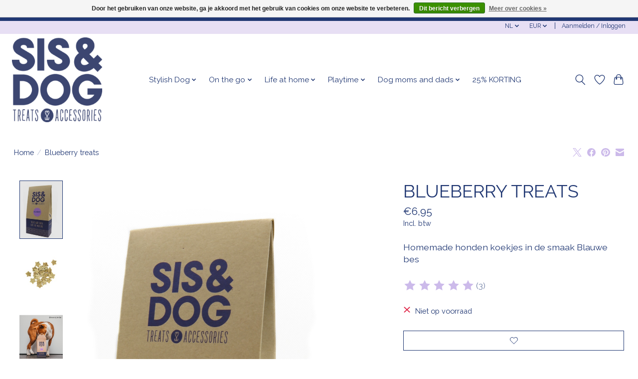

--- FILE ---
content_type: text/html;charset=utf-8
request_url: https://www.sisanddog.com/nl/blueberry-treats.html
body_size: 12853
content:
<!DOCTYPE html>
<html lang="nl">
  <head>
    <meta charset="utf-8"/>
<!-- [START] 'blocks/head.rain' -->
<!--

  (c) 2008-2026 Lightspeed Netherlands B.V.
  http://www.lightspeedhq.com
  Generated: 16-01-2026 @ 06:32:12

-->
<link rel="canonical" href="https://www.sisanddog.com/nl/blueberry-treats.html"/>
<link rel="alternate" href="https://www.sisanddog.com/nl/index.rss" type="application/rss+xml" title="Nieuwe producten"/>
<link href="https://cdn.webshopapp.com/assets/cookielaw.css?2025-02-20" rel="stylesheet" type="text/css"/>
<meta name="robots" content="noodp,noydir"/>
<meta name="google-site-verification" content="&lt;head&gt;&lt;meta name=&quot;facebook-domain-verification&quot; content=&quot;m01hsr3cls1end7hn8c2ctstrqy0e0&quot; /&gt;&lt;head&gt;"/>
<meta property="og:url" content="https://www.sisanddog.com/nl/blueberry-treats.html?source=facebook"/>
<meta property="og:site_name" content="Sis and Dog"/>
<meta property="og:title" content="Blueberry "/>
<meta property="og:description" content="Sis and Dog, homemade treats for your dog. Homemade accessories, like bandanas in all colors and sizes. Happy Healthy Dog  <br />
 "/>
<meta property="og:image" content="https://cdn.webshopapp.com/shops/261926/files/299171244/blueberry-treats.jpg"/>
<!--[if lt IE 9]>
<script src="https://cdn.webshopapp.com/assets/html5shiv.js?2025-02-20"></script>
<![endif]-->
<!-- [END] 'blocks/head.rain' -->
    <title>Blueberry  - Sis and Dog</title>
    <meta name="description" content="Sis and Dog, homemade treats for your dog. Homemade accessories, like bandanas in all colors and sizes. Happy Healthy Dog  <br />
 " />
    <meta name="keywords" content="Homemade, dogtreats, dog accessories, bandanas, healthy, dog,    " />
    <meta http-equiv="X-UA-Compatible" content="IE=edge">
    <meta name="viewport" content="width=device-width, initial-scale=1">
    <meta name="apple-mobile-web-app-capable" content="yes">
    <meta name="apple-mobile-web-app-status-bar-style" content="black">
    
    <script>document.getElementsByTagName("html")[0].className += " js";</script>

    <link rel="shortcut icon" href="https://cdn.webshopapp.com/shops/261926/themes/174583/v/1510052/assets/favicon.png?20221003184233" type="image/x-icon" />
    <link href='//fonts.googleapis.com/css?family=Raleway:400,300,600&display=swap' rel='stylesheet' type='text/css'>
<link href='//fonts.googleapis.com/css?family=Raleway:400,300,600&display=swap' rel='stylesheet' type='text/css'>
    <link rel="stylesheet" href="https://cdn.webshopapp.com/assets/gui-2-0.css?2025-02-20" />
    <link rel="stylesheet" href="https://cdn.webshopapp.com/assets/gui-responsive-2-0.css?2025-02-20" />
    <link id="lightspeedframe" rel="stylesheet" href="https://cdn.webshopapp.com/shops/261926/themes/174583/assets/style.css?2026011211393420210104192718" />
    <!-- browsers not supporting CSS variables -->
    <script>
      if(!('CSS' in window) || !CSS.supports('color', 'var(--color-var)')) {var cfStyle = document.getElementById('lightspeedframe');if(cfStyle) {var href = cfStyle.getAttribute('href');href = href.replace('style.css', 'style-fallback.css');cfStyle.setAttribute('href', href);}}
    </script>
    <link rel="stylesheet" href="https://cdn.webshopapp.com/shops/261926/themes/174583/assets/settings.css?2026011211393420210104192718" />
    <link rel="stylesheet" href="https://cdn.webshopapp.com/shops/261926/themes/174583/assets/custom.css?2026011211393420210104192718" />

    <script src="https://cdn.webshopapp.com/assets/jquery-3-7-1.js?2025-02-20"></script>
    <script src="https://cdn.webshopapp.com/assets/jquery-ui-1-14-1.js?2025-02-20"></script>

  </head>
  <body>
    
          <header class="main-header main-header--mobile js-main-header position-relative">
  <div class="main-header__top-section">
    <div class="main-header__nav-grid justify-between@md container max-width-lg text-xs padding-y-xxs">
      <div></div>
      <ul class="main-header__list flex-grow flex-basis-0 justify-end@md display@md">        
                <li class="main-header__item">
          <a href="#0" class="main-header__link">
            <span class="text-uppercase">nl</span>
            <svg class="main-header__dropdown-icon icon" viewBox="0 0 16 16"><polygon fill="currentColor" points="8,11.4 2.6,6 4,4.6 8,8.6 12,4.6 13.4,6 "></polygon></svg>
          </a>
          <ul class="main-header__dropdown">
                

	<li><a href="https://www.sisanddog.com/nl/go/product/72944750" class="main-header__dropdown-link" title="Nederlands" lang="nl">Nederlands</a></li>
	<li><a href="https://www.sisanddog.com/en/go/product/72944750" class="main-header__dropdown-link" title="English" lang="en">English</a></li>
          </ul>
        </li>
                
                <li class="main-header__item">
          <a href="#0" class="main-header__link">
            <span class="text-uppercase">eur</span>
            <svg class="main-header__dropdown-icon icon" viewBox="0 0 16 16"><polygon fill="currentColor" points="8,11.4 2.6,6 4,4.6 8,8.6 12,4.6 13.4,6 "></polygon></svg>
          </a>
          <ul class="main-header__dropdown">
                        <li><a href="https://www.sisanddog.com/nl/session/currency/eur/" class="main-header__dropdown-link" aria-current="true" aria-label="Schakelen naar valuta eur" title="eur">EUR</a></li>
                        <li><a href="https://www.sisanddog.com/nl/session/currency/usd/" class="main-header__dropdown-link" aria-label="Schakelen naar valuta usd" title="usd">USD</a></li>
                      </ul>
        </li>
                        <li class="main-header__item separator"></li>
                <li class="main-header__item"><a href="https://www.sisanddog.com/nl/account/" class="main-header__link" title="Mijn account">Aanmelden / Inloggen</a></li>
      </ul>
    </div>
  </div>
  <div class="main-header__mobile-content container max-width-lg">
          <a href="https://www.sisanddog.com/nl/" class="main-header__logo" title="Sis and Dog - De leukste hondenwinkel">
        <img src="https://cdn.webshopapp.com/shops/261926/themes/174583/v/1509380/assets/logo.png?20221003113112" alt="Sis and Dog - De leukste hondenwinkel">
              </a>
        
    <div class="flex items-center">
            <a href="https://www.sisanddog.com/nl/account/wishlist/" class="main-header__mobile-btn js-tab-focus">
        <svg class="icon" viewBox="0 0 24 25" fill="none"><title>Ga naar verlanglijst</title><path d="M11.3785 4.50387L12 5.42378L12.6215 4.50387C13.6598 2.96698 15.4376 1.94995 17.4545 1.94995C20.65 1.94995 23.232 4.49701 23.25 7.6084C23.2496 8.53335 22.927 9.71432 22.3056 11.056C21.689 12.3875 20.8022 13.8258 19.7333 15.249C17.6019 18.0872 14.7978 20.798 12.0932 22.4477L12 22.488L11.9068 22.4477C9.20215 20.798 6.3981 18.0872 4.26667 15.249C3.1978 13.8258 2.31101 12.3875 1.69437 11.056C1.07303 9.71436 0.750466 8.53342 0.75 7.60848C0.767924 4.49706 3.34993 1.94995 6.54545 1.94995C8.56242 1.94995 10.3402 2.96698 11.3785 4.50387Z" stroke="currentColor" stroke-width="1.5" fill="none"/></svg>
        <span class="sr-only">Verlanglijst</span>
      </a>
            <button class="reset main-header__mobile-btn js-tab-focus" aria-controls="cartDrawer">
        <svg class="icon" viewBox="0 0 24 25" fill="none"><title>Winkelwagen in-/uitschakelen</title><path d="M2.90171 9.65153C3.0797 8.00106 4.47293 6.75 6.13297 6.75H17.867C19.527 6.75 20.9203 8.00105 21.0982 9.65153L22.1767 19.6515C22.3839 21.5732 20.8783 23.25 18.9454 23.25H5.05454C3.1217 23.25 1.61603 21.5732 1.82328 19.6515L2.90171 9.65153Z" stroke="currentColor" stroke-width="1.5" fill="none"/>
        <path d="M7.19995 9.6001V5.7001C7.19995 2.88345 9.4833 0.600098 12.3 0.600098C15.1166 0.600098 17.4 2.88345 17.4 5.7001V9.6001" stroke="currentColor" stroke-width="1.5" fill="none"/>
        <circle cx="7.19996" cy="10.2001" r="1.8" fill="currentColor"/>
        <ellipse cx="17.4" cy="10.2001" rx="1.8" ry="1.8" fill="currentColor"/></svg>
        <span class="sr-only">Winkelwagen</span>
              </button>

      <button class="reset anim-menu-btn js-anim-menu-btn main-header__nav-control js-tab-focus" aria-label="Toggle menu">
        <i class="anim-menu-btn__icon anim-menu-btn__icon--close" aria-hidden="true"></i>
      </button>
    </div>
  </div>

  <div class="main-header__nav" role="navigation">
    <div class="main-header__nav-grid justify-between@md container max-width-lg">
      <div class="main-header__nav-logo-wrapper flex-shrink-0">
        
                  <a href="https://www.sisanddog.com/nl/" class="main-header__logo" title="Sis and Dog - De leukste hondenwinkel">
            <img src="https://cdn.webshopapp.com/shops/261926/themes/174583/v/1509380/assets/logo.png?20221003113112" alt="Sis and Dog - De leukste hondenwinkel">
                      </a>
              </div>
      
      <form action="https://www.sisanddog.com/nl/search/" method="get" role="search" class="padding-y-md hide@md">
        <label class="sr-only" for="searchInputMobile">Zoeken</label>
        <input class="header-v3__nav-form-control form-control width-100%" value="" autocomplete="off" type="search" name="q" id="searchInputMobile" placeholder="Zoeken ...">
      </form>

      <ul class="main-header__list flex-grow flex-basis-0 flex-wrap justify-center@md">
        
        
                <li class="main-header__item js-main-nav__item">
          <a class="main-header__link js-main-nav__control" href="https://www.sisanddog.com/nl/stylish-dog/">
            <span>Stylish Dog </span>            <svg class="main-header__dropdown-icon icon" viewBox="0 0 16 16"><polygon fill="currentColor" points="8,11.4 2.6,6 4,4.6 8,8.6 12,4.6 13.4,6 "></polygon></svg>                        <i class="main-header__arrow-icon" aria-hidden="true">
              <svg class="icon" viewBox="0 0 16 16">
                <g class="icon__group" fill="none" stroke="currentColor" stroke-linecap="square" stroke-miterlimit="10" stroke-width="2">
                  <path d="M2 2l12 12" />
                  <path d="M14 2L2 14" />
                </g>
              </svg>
            </i>
                        
          </a>
                    <ul class="main-header__dropdown">
            <li class="main-header__dropdown-item"><a href="https://www.sisanddog.com/nl/stylish-dog/" class="main-header__dropdown-link hide@md">Alle Stylish Dog </a></li>
                        <li class="main-header__dropdown-item">
              <a class="main-header__dropdown-link" href="https://www.sisanddog.com/nl/stylish-dog/harnasjes-matchende-riemen/">
                Harnasjes + Matchende riemen
                                              </a>

                          </li>
                        <li class="main-header__dropdown-item">
              <a class="main-header__dropdown-link" href="https://www.sisanddog.com/nl/stylish-dog/poop-pocket/">
                Poop pocket
                                              </a>

                          </li>
                        <li class="main-header__dropdown-item js-main-nav__item position-relative">
              <a class="main-header__dropdown-link js-main-nav__control flex justify-between " href="https://www.sisanddog.com/nl/stylish-dog/biothane/">
                Biothane
                <svg class="dropdown__desktop-icon icon" aria-hidden="true" viewBox="0 0 12 12"><polyline stroke-width="1" stroke="currentColor" fill="none" stroke-linecap="round" stroke-linejoin="round" points="3.5 0.5 9.5 6 3.5 11.5"></polyline></svg>                                <i class="main-header__arrow-icon" aria-hidden="true">
                  <svg class="icon" viewBox="0 0 16 16">
                    <g class="icon__group" fill="none" stroke="currentColor" stroke-linecap="square" stroke-miterlimit="10" stroke-width="2">
                      <path d="M2 2l12 12" />
                      <path d="M14 2L2 14" />
                    </g>
                  </svg>
                </i>
                              </a>

                            <ul class="main-header__dropdown">
                <li><a href="https://www.sisanddog.com/nl/stylish-dog/biothane/" class="main-header__dropdown-link hide@md">Alle Biothane</a></li>
                                <li><a class="main-header__dropdown-link" href="https://www.sisanddog.com/nl/stylish-dog/biothane/halsbanden/">Halsbanden</a></li>
                                <li><a class="main-header__dropdown-link" href="https://www.sisanddog.com/nl/stylish-dog/biothane/riemen/">Riemen</a></li>
                              </ul>
                          </li>
                        <li class="main-header__dropdown-item">
              <a class="main-header__dropdown-link" href="https://www.sisanddog.com/nl/stylish-dog/tekenbandjes/">
                Tekenbandjes 
                                              </a>

                          </li>
                        <li class="main-header__dropdown-item">
              <a class="main-header__dropdown-link" href="https://www.sisanddog.com/nl/stylish-dog/bandanas/">
                Bandana&#039;s
                                              </a>

                          </li>
                        <li class="main-header__dropdown-item">
              <a class="main-header__dropdown-link" href="https://www.sisanddog.com/nl/stylish-dog/bowties/">
                Bowties
                                              </a>

                          </li>
                      </ul>
                  </li>
                <li class="main-header__item js-main-nav__item">
          <a class="main-header__link js-main-nav__control" href="https://www.sisanddog.com/nl/on-the-go/">
            <span>On the go</span>            <svg class="main-header__dropdown-icon icon" viewBox="0 0 16 16"><polygon fill="currentColor" points="8,11.4 2.6,6 4,4.6 8,8.6 12,4.6 13.4,6 "></polygon></svg>                        <i class="main-header__arrow-icon" aria-hidden="true">
              <svg class="icon" viewBox="0 0 16 16">
                <g class="icon__group" fill="none" stroke="currentColor" stroke-linecap="square" stroke-miterlimit="10" stroke-width="2">
                  <path d="M2 2l12 12" />
                  <path d="M14 2L2 14" />
                </g>
              </svg>
            </i>
                        
          </a>
                    <ul class="main-header__dropdown">
            <li class="main-header__dropdown-item"><a href="https://www.sisanddog.com/nl/on-the-go/" class="main-header__dropdown-link hide@md">Alle On the go</a></li>
                        <li class="main-header__dropdown-item">
              <a class="main-header__dropdown-link" href="https://www.sisanddog.com/nl/on-the-go/3-in-1-waterfles/">
                3 in 1 Waterfles
                                              </a>

                          </li>
                        <li class="main-header__dropdown-item">
              <a class="main-header__dropdown-link" href="https://www.sisanddog.com/nl/on-the-go/avontuur-kleedjes/">
                Avontuur kleedjes
                                              </a>

                          </li>
                        <li class="main-header__dropdown-item">
              <a class="main-header__dropdown-link" href="https://www.sisanddog.com/nl/on-the-go/blanket-carrier/">
                Blanket Carrier
                                              </a>

                          </li>
                        <li class="main-header__dropdown-item">
              <a class="main-header__dropdown-link" href="https://www.sisanddog.com/nl/on-the-go/fietsmand-kleedjes/">
                Fietsmand kleedjes
                                              </a>

                          </li>
                        <li class="main-header__dropdown-item">
              <a class="main-header__dropdown-link" href="https://www.sisanddog.com/nl/on-the-go/auto-hoezen/">
                Auto hoezen
                                              </a>

                          </li>
                        <li class="main-header__dropdown-item">
              <a class="main-header__dropdown-link" href="https://www.sisanddog.com/nl/on-the-go/auto-gordel/">
                Auto gordel
                                              </a>

                          </li>
                        <li class="main-header__dropdown-item">
              <a class="main-header__dropdown-link" href="https://www.sisanddog.com/nl/on-the-go/honden-water-flessen/">
                Honden water flessen
                                              </a>

                          </li>
                      </ul>
                  </li>
                <li class="main-header__item js-main-nav__item">
          <a class="main-header__link js-main-nav__control" href="https://www.sisanddog.com/nl/life-at-home/">
            <span>Life at home</span>            <svg class="main-header__dropdown-icon icon" viewBox="0 0 16 16"><polygon fill="currentColor" points="8,11.4 2.6,6 4,4.6 8,8.6 12,4.6 13.4,6 "></polygon></svg>                        <i class="main-header__arrow-icon" aria-hidden="true">
              <svg class="icon" viewBox="0 0 16 16">
                <g class="icon__group" fill="none" stroke="currentColor" stroke-linecap="square" stroke-miterlimit="10" stroke-width="2">
                  <path d="M2 2l12 12" />
                  <path d="M14 2L2 14" />
                </g>
              </svg>
            </i>
                        
          </a>
                    <ul class="main-header__dropdown">
            <li class="main-header__dropdown-item"><a href="https://www.sisanddog.com/nl/life-at-home/" class="main-header__dropdown-link hide@md">Alle Life at home</a></li>
                        <li class="main-header__dropdown-item">
              <a class="main-header__dropdown-link" href="https://www.sisanddog.com/nl/life-at-home/bank-kleedjes/">
                Bank Kleedjes
                                              </a>

                          </li>
                        <li class="main-header__dropdown-item">
              <a class="main-header__dropdown-link" href="https://www.sisanddog.com/nl/life-at-home/avontuur-kleedjes/">
                Avontuur kleedjes
                                              </a>

                          </li>
                        <li class="main-header__dropdown-item">
              <a class="main-header__dropdown-link" href="https://www.sisanddog.com/nl/life-at-home/voer-bakjes-snack-potten/">
                Voer bakjes &amp; snack potten
                                              </a>

                          </li>
                        <li class="main-header__dropdown-item">
              <a class="main-header__dropdown-link" href="https://www.sisanddog.com/nl/life-at-home/slowfeeder-likmat/">
                Slowfeeder / Likmat
                                              </a>

                          </li>
                        <li class="main-header__dropdown-item">
              <a class="main-header__dropdown-link" href="https://www.sisanddog.com/nl/life-at-home/kussens/">
                Kussens 
                                              </a>

                          </li>
                        <li class="main-header__dropdown-item">
              <a class="main-header__dropdown-link" href="https://www.sisanddog.com/nl/life-at-home/snuggle-kleden/">
                Snuggle kleden
                                              </a>

                          </li>
                        <li class="main-header__dropdown-item">
              <a class="main-header__dropdown-link" href="https://www.sisanddog.com/nl/life-at-home/handdoeken/">
                Handdoeken
                                              </a>

                          </li>
                      </ul>
                  </li>
                <li class="main-header__item js-main-nav__item">
          <a class="main-header__link js-main-nav__control" href="https://www.sisanddog.com/nl/playtime/">
            <span>Playtime </span>            <svg class="main-header__dropdown-icon icon" viewBox="0 0 16 16"><polygon fill="currentColor" points="8,11.4 2.6,6 4,4.6 8,8.6 12,4.6 13.4,6 "></polygon></svg>                        <i class="main-header__arrow-icon" aria-hidden="true">
              <svg class="icon" viewBox="0 0 16 16">
                <g class="icon__group" fill="none" stroke="currentColor" stroke-linecap="square" stroke-miterlimit="10" stroke-width="2">
                  <path d="M2 2l12 12" />
                  <path d="M14 2L2 14" />
                </g>
              </svg>
            </i>
                        
          </a>
                    <ul class="main-header__dropdown">
            <li class="main-header__dropdown-item"><a href="https://www.sisanddog.com/nl/playtime/" class="main-header__dropdown-link hide@md">Alle Playtime </a></li>
                        <li class="main-header__dropdown-item">
              <a class="main-header__dropdown-link" href="https://www.sisanddog.com/nl/playtime/pawstory-speeltjes/">
                Pawstory speeltjes
                                              </a>

                          </li>
                        <li class="main-header__dropdown-item">
              <a class="main-header__dropdown-link" href="https://www.sisanddog.com/nl/playtime/beco-speeltjes/">
                Beco Speeltjes
                                              </a>

                          </li>
                        <li class="main-header__dropdown-item">
              <a class="main-header__dropdown-link" href="https://www.sisanddog.com/nl/playtime/snuffelmatten/">
                Snuffelmatten
                                              </a>

                          </li>
                        <li class="main-header__dropdown-item">
              <a class="main-header__dropdown-link" href="https://www.sisanddog.com/nl/playtime/snuffelbal/">
                Snuffelbal
                                              </a>

                          </li>
                        <li class="main-header__dropdown-item">
              <a class="main-header__dropdown-link" href="https://www.sisanddog.com/nl/playtime/fleece-speeltjes/">
                Fleece speeltjes
                                              </a>

                          </li>
                      </ul>
                  </li>
                <li class="main-header__item js-main-nav__item">
          <a class="main-header__link js-main-nav__control" href="https://www.sisanddog.com/nl/dog-moms-and-dads/">
            <span>Dog moms and dads</span>            <svg class="main-header__dropdown-icon icon" viewBox="0 0 16 16"><polygon fill="currentColor" points="8,11.4 2.6,6 4,4.6 8,8.6 12,4.6 13.4,6 "></polygon></svg>                        <i class="main-header__arrow-icon" aria-hidden="true">
              <svg class="icon" viewBox="0 0 16 16">
                <g class="icon__group" fill="none" stroke="currentColor" stroke-linecap="square" stroke-miterlimit="10" stroke-width="2">
                  <path d="M2 2l12 12" />
                  <path d="M14 2L2 14" />
                </g>
              </svg>
            </i>
                        
          </a>
                    <ul class="main-header__dropdown">
            <li class="main-header__dropdown-item"><a href="https://www.sisanddog.com/nl/dog-moms-and-dads/" class="main-header__dropdown-link hide@md">Alle Dog moms and dads</a></li>
                        <li class="main-header__dropdown-item">
              <a class="main-header__dropdown-link" href="https://www.sisanddog.com/nl/dog-moms-and-dads/deurmat/">
                Deurmat
                                              </a>

                          </li>
                        <li class="main-header__dropdown-item">
              <a class="main-header__dropdown-link" href="https://www.sisanddog.com/nl/dog-moms-and-dads/tassen/">
                Tassen
                                              </a>

                          </li>
                        <li class="main-header__dropdown-item">
              <a class="main-header__dropdown-link" href="https://www.sisanddog.com/nl/dog-moms-and-dads/mokken/">
                Mokken
                                              </a>

                          </li>
                        <li class="main-header__dropdown-item">
              <a class="main-header__dropdown-link" href="https://www.sisanddog.com/nl/dog-moms-and-dads/glazen/">
                Glazen
                                              </a>

                          </li>
                        <li class="main-header__dropdown-item">
              <a class="main-header__dropdown-link" href="https://www.sisanddog.com/nl/dog-moms-and-dads/scrunchies/">
                Scrunchies
                                              </a>

                          </li>
                        <li class="main-header__dropdown-item">
              <a class="main-header__dropdown-link" href="https://www.sisanddog.com/nl/dog-moms-and-dads/sleutelhanger/">
                Sleutelhanger
                                              </a>

                          </li>
                        <li class="main-header__dropdown-item">
              <a class="main-header__dropdown-link" href="https://www.sisanddog.com/nl/dog-moms-and-dads/kleding/">
                Kleding
                                              </a>

                          </li>
                      </ul>
                  </li>
                <li class="main-header__item">
          <a class="main-header__link" href="https://www.sisanddog.com/nl/25-korting/">
            25% KORTING                                    
          </a>
                  </li>
        
        
        
        
                
        <li class="main-header__item hide@md">
          <ul class="main-header__list main-header__list--mobile-items">        
                        <li class="main-header__item js-main-nav__item">
              <a href="#0" class="main-header__link js-main-nav__control">
                <span>Nederlands</span>
                <i class="main-header__arrow-icon" aria-hidden="true">
                  <svg class="icon" viewBox="0 0 16 16">
                    <g class="icon__group" fill="none" stroke="currentColor" stroke-linecap="square" stroke-miterlimit="10" stroke-width="2">
                      <path d="M2 2l12 12" />
                      <path d="M14 2L2 14" />
                    </g>
                  </svg>
                </i>
              </a>
              <ul class="main-header__dropdown">
                    

	<li><a href="https://www.sisanddog.com/nl/go/product/72944750" class="main-header__dropdown-link" title="Nederlands" lang="nl">Nederlands</a></li>
	<li><a href="https://www.sisanddog.com/en/go/product/72944750" class="main-header__dropdown-link" title="English" lang="en">English</a></li>
              </ul>
            </li>
            
                        <li class="main-header__item js-main-nav__item">
              <a href="#0" class="main-header__link js-main-nav__control">
                <span class="text-uppercase">eur</span>
                <i class="main-header__arrow-icon" aria-hidden="true">
                  <svg class="icon" viewBox="0 0 16 16">
                    <g class="icon__group" fill="none" stroke="currentColor" stroke-linecap="square" stroke-miterlimit="10" stroke-width="2">
                      <path d="M2 2l12 12" />
                      <path d="M14 2L2 14" />
                    </g>
                  </svg>
                </i>
              </a>
              <ul class="main-header__dropdown">
                                <li><a href="https://www.sisanddog.com/nl/session/currency/eur/" class="main-header__dropdown-link" aria-current="true" aria-label="Schakelen naar valuta eur" title="eur">EUR</a></li>
                                <li><a href="https://www.sisanddog.com/nl/session/currency/usd/" class="main-header__dropdown-link" aria-label="Schakelen naar valuta usd" title="usd">USD</a></li>
                              </ul>
            </li>
                                                <li class="main-header__item"><a href="https://www.sisanddog.com/nl/account/" class="main-header__link" title="Mijn account">Aanmelden / Inloggen</a></li>
          </ul>
        </li>
        
      </ul>

      <ul class="main-header__list flex-shrink-0 justify-end@md display@md">
        <li class="main-header__item">
          
          <button class="reset switch-icon main-header__link main-header__link--icon js-toggle-search js-switch-icon js-tab-focus" aria-label="Toggle icon">
            <svg class="icon switch-icon__icon--a" viewBox="0 0 24 25"><title>Zoeken in-/uitschakelen</title><path fill-rule="evenodd" clip-rule="evenodd" d="M17.6032 9.55171C17.6032 13.6671 14.267 17.0033 10.1516 17.0033C6.03621 17.0033 2.70001 13.6671 2.70001 9.55171C2.70001 5.4363 6.03621 2.1001 10.1516 2.1001C14.267 2.1001 17.6032 5.4363 17.6032 9.55171ZM15.2499 16.9106C13.8031 17.9148 12.0461 18.5033 10.1516 18.5033C5.20779 18.5033 1.20001 14.4955 1.20001 9.55171C1.20001 4.60787 5.20779 0.600098 10.1516 0.600098C15.0955 0.600098 19.1032 4.60787 19.1032 9.55171C19.1032 12.0591 18.0724 14.3257 16.4113 15.9507L23.2916 22.8311C23.5845 23.1239 23.5845 23.5988 23.2916 23.8917C22.9987 24.1846 22.5239 24.1846 22.231 23.8917L15.2499 16.9106Z" fill="currentColor"/></svg>

            <svg class="icon switch-icon__icon--b" viewBox="0 0 32 32"><title>Zoeken in-/uitschakelen</title><g fill="none" stroke="currentColor" stroke-miterlimit="10" stroke-linecap="round" stroke-linejoin="round" stroke-width="2"><line x1="27" y1="5" x2="5" y2="27"></line><line x1="27" y1="27" x2="5" y2="5"></line></g></svg>
          </button>

        </li>
                <li class="main-header__item">
          <a href="https://www.sisanddog.com/nl/account/wishlist/" class="main-header__link main-header__link--icon">
            <svg class="icon" viewBox="0 0 24 25" fill="none"><title>Ga naar verlanglijst</title><path d="M11.3785 4.50387L12 5.42378L12.6215 4.50387C13.6598 2.96698 15.4376 1.94995 17.4545 1.94995C20.65 1.94995 23.232 4.49701 23.25 7.6084C23.2496 8.53335 22.927 9.71432 22.3056 11.056C21.689 12.3875 20.8022 13.8258 19.7333 15.249C17.6019 18.0872 14.7978 20.798 12.0932 22.4477L12 22.488L11.9068 22.4477C9.20215 20.798 6.3981 18.0872 4.26667 15.249C3.1978 13.8258 2.31101 12.3875 1.69437 11.056C1.07303 9.71436 0.750466 8.53342 0.75 7.60848C0.767924 4.49706 3.34993 1.94995 6.54545 1.94995C8.56242 1.94995 10.3402 2.96698 11.3785 4.50387Z" stroke="currentColor" stroke-width="1.5" fill="none"/></svg>
            <span class="sr-only">Verlanglijst</span>
          </a>
        </li>
                <li class="main-header__item">
          <a href="#0" class="main-header__link main-header__link--icon" aria-controls="cartDrawer">
            <svg class="icon" viewBox="0 0 24 25" fill="none"><title>Winkelwagen in-/uitschakelen</title><path d="M2.90171 9.65153C3.0797 8.00106 4.47293 6.75 6.13297 6.75H17.867C19.527 6.75 20.9203 8.00105 21.0982 9.65153L22.1767 19.6515C22.3839 21.5732 20.8783 23.25 18.9454 23.25H5.05454C3.1217 23.25 1.61603 21.5732 1.82328 19.6515L2.90171 9.65153Z" stroke="currentColor" stroke-width="1.5" fill="none"/>
            <path d="M7.19995 9.6001V5.7001C7.19995 2.88345 9.4833 0.600098 12.3 0.600098C15.1166 0.600098 17.4 2.88345 17.4 5.7001V9.6001" stroke="currentColor" stroke-width="1.5" fill="none"/>
            <circle cx="7.19996" cy="10.2001" r="1.8" fill="currentColor"/>
            <ellipse cx="17.4" cy="10.2001" rx="1.8" ry="1.8" fill="currentColor"/></svg>
            <span class="sr-only">Winkelwagen</span>
                      </a>
        </li>
      </ul>
      
    	<div class="main-header__search-form bg">
        <form action="https://www.sisanddog.com/nl/search/" method="get" role="search" class="container max-width-lg">
          <label class="sr-only" for="searchInput">Zoeken</label>
          <input class="header-v3__nav-form-control form-control width-100%" value="" autocomplete="off" type="search" name="q" id="searchInput" placeholder="Zoeken ...">
        </form>
      </div>
      
    </div>
  </div>
</header>

<div class="drawer dr-cart js-drawer" id="cartDrawer">
  <div class="drawer__content bg shadow-md flex flex-column" role="alertdialog" aria-labelledby="drawer-cart-title">
    <header class="flex items-center justify-between flex-shrink-0 padding-x-md padding-y-md">
      <h1 id="drawer-cart-title" class="text-base text-truncate">Winkelwagen</h1>

      <button class="reset drawer__close-btn js-drawer__close js-tab-focus">
        <svg class="icon icon--xs" viewBox="0 0 16 16"><title>Winkelwagenpaneel sluiten</title><g stroke-width="2" stroke="currentColor" fill="none" stroke-linecap="round" stroke-linejoin="round" stroke-miterlimit="10"><line x1="13.5" y1="2.5" x2="2.5" y2="13.5"></line><line x1="2.5" y1="2.5" x2="13.5" y2="13.5"></line></g></svg>
      </button>
    </header>

    <div class="drawer__body padding-x-md padding-bottom-sm js-drawer__body">
            <p class="margin-y-xxxl color-contrast-medium text-sm text-center">Je winkelwagen is momenteel leeg</p>
          </div>

    <footer class="padding-x-md padding-y-md flex-shrink-0">
      <p class="text-sm text-center color-contrast-medium margin-bottom-sm">Betaal veilig met:</p>
      <p class="text-sm flex flex-wrap gap-xs text-xs@md justify-center">
                  <a href="https://www.sisanddog.com/nl/service/payment-methods/" title="iDEAL">
            <img src="https://cdn.webshopapp.com/assets/icon-payment-ideal.png?2025-02-20" alt="iDEAL" height="16" />
          </a>
                  <a href="https://www.sisanddog.com/nl/service/payment-methods/" title="MasterCard">
            <img src="https://cdn.webshopapp.com/assets/icon-payment-mastercard.png?2025-02-20" alt="MasterCard" height="16" />
          </a>
                  <a href="https://www.sisanddog.com/nl/service/payment-methods/" title="Visa">
            <img src="https://cdn.webshopapp.com/assets/icon-payment-visa.png?2025-02-20" alt="Visa" height="16" />
          </a>
                  <a href="https://www.sisanddog.com/nl/service/payment-methods/" title="Maestro">
            <img src="https://cdn.webshopapp.com/assets/icon-payment-maestro.png?2025-02-20" alt="Maestro" height="16" />
          </a>
                  <a href="https://www.sisanddog.com/nl/service/payment-methods/" title="PayPal">
            <img src="https://cdn.webshopapp.com/assets/icon-payment-paypal.png?2025-02-20" alt="PayPal" height="16" />
          </a>
                  <a href="https://www.sisanddog.com/nl/service/payment-methods/" title="Cartes Bancaires">
            <img src="https://cdn.webshopapp.com/assets/icon-payment-cartesbancaires.png?2025-02-20" alt="Cartes Bancaires" height="16" />
          </a>
                  <a href="https://www.sisanddog.com/nl/service/payment-methods/" title="Bancontact">
            <img src="https://cdn.webshopapp.com/assets/icon-payment-mistercash.png?2025-02-20" alt="Bancontact" height="16" />
          </a>
                  <a href="https://www.sisanddog.com/nl/service/payment-methods/" title="American Express">
            <img src="https://cdn.webshopapp.com/assets/icon-payment-americanexpress.png?2025-02-20" alt="American Express" height="16" />
          </a>
                  <a href="https://www.sisanddog.com/nl/service/payment-methods/" title="PayPal">
            <img src="https://cdn.webshopapp.com/assets/icon-payment-paypalcp.png?2025-02-20" alt="PayPal" height="16" />
          </a>
              </p>
    </footer>
  </div>
</div>                  	  
  
<section class="container max-width-lg product js-product">
  <div class="padding-y-lg grid gap-md">
    <div class="col-6@md">
      <nav class="breadcrumbs text-sm" aria-label="Breadcrumbs">
  <ol class="flex flex-wrap gap-xxs">
    <li class="breadcrumbs__item">
    	<a href="https://www.sisanddog.com/nl/" class="color-inherit text-underline-hover">Home</a>
      <span class="color-contrast-low margin-left-xxs" aria-hidden="true">/</span>
    </li>
        <li class="breadcrumbs__item" aria-current="page">
            Blueberry treats
          </li>
      </ol>
</nav>    </div>
    <div class="col-6@md">
    	<ul class="sharebar flex flex-wrap gap-xs justify-end@md">
        <li>
          <a class="sharebar__btn text-underline-hover js-social-share" data-social="twitter" data-text="Blueberry treats on https://www.sisanddog.com/nl/blueberry-treats.html" data-hashtags="" href="https://twitter.com/intent/tweet"><svg width="1200" class="icon" viewBox="0 0 1200 1227" fill="none"><title>Share on X</title><g><path d="M714.163 519.284L1160.89 0H1055.03L667.137 450.887L357.328 0H0L468.492 681.821L0 1226.37H105.866L515.491 750.218L842.672 1226.37H1200L714.137 519.284H714.163ZM569.165 687.828L521.697 619.934L144.011 79.6944H306.615L611.412 515.685L658.88 583.579L1055.08 1150.3H892.476L569.165 687.854V687.828Z"></path></g></svg></a>
        </li>

        <li>
          <a class="sharebar__btn text-underline-hover js-social-share" data-social="facebook" data-url="https://www.sisanddog.com/nl/blueberry-treats.html" href="https://www.facebook.com/sharer.php"><svg class="icon" viewBox="0 0 16 16"><title>Share on Facebook</title><g><path d="M16,8.048a8,8,0,1,0-9.25,7.9V10.36H4.719V8.048H6.75V6.285A2.822,2.822,0,0,1,9.771,3.173a12.2,12.2,0,0,1,1.791.156V5.3H10.554a1.155,1.155,0,0,0-1.3,1.25v1.5h2.219l-.355,2.312H9.25v5.591A8,8,0,0,0,16,8.048Z"></path></g></svg></a>
        </li>

        <li>
          <a class="sharebar__btn text-underline-hover js-social-share" data-social="pinterest" data-description="Blueberry treats" data-media="https://cdn.webshopapp.com/shops/261926/files/299171244/image.jpg" data-url="https://www.sisanddog.com/nl/blueberry-treats.html" href="https://pinterest.com/pin/create/button"><svg class="icon" viewBox="0 0 16 16"><title>Share on Pinterest</title><g><path d="M8,0C3.6,0,0,3.6,0,8c0,3.4,2.1,6.3,5.1,7.4c-0.1-0.6-0.1-1.6,0-2.3c0.1-0.6,0.9-4,0.9-4S5.8,8.7,5.8,8 C5.8,6.9,6.5,6,7.3,6c0.7,0,1,0.5,1,1.1c0,0.7-0.4,1.7-0.7,2.7c-0.2,0.8,0.4,1.4,1.2,1.4c1.4,0,2.5-1.5,2.5-3.7 c0-1.9-1.4-3.3-3.3-3.3c-2.3,0-3.6,1.7-3.6,3.5c0,0.7,0.3,1.4,0.6,1.8C5,9.7,5,9.8,5,9.9c-0.1,0.3-0.2,0.8-0.2,0.9 c0,0.1-0.1,0.2-0.3,0.1c-1-0.5-1.6-1.9-1.6-3.1C2.9,5.3,4.7,3,8.2,3c2.8,0,4.9,2,4.9,4.6c0,2.8-1.7,5-4.2,5c-0.8,0-1.6-0.4-1.8-0.9 c0,0-0.4,1.5-0.5,1.9c-0.2,0.7-0.7,1.6-1,2.1C6.4,15.9,7.2,16,8,16c4.4,0,8-3.6,8-8C16,3.6,12.4,0,8,0z"></path></g></svg></a>
        </li>

        <li>
          <a class="sharebar__btn text-underline-hover js-social-share" data-social="mail" data-subject="Email Subject" data-body="Blueberry treats on https://www.sisanddog.com/nl/blueberry-treats.html" href="/cdn-cgi/l/email-protection#72">
            <svg class="icon" viewBox="0 0 16 16"><title>Share by Email</title><g><path d="M15,1H1C0.4,1,0,1.4,0,2v1.4l8,4.5l8-4.4V2C16,1.4,15.6,1,15,1z"></path> <path d="M7.5,9.9L0,5.7V14c0,0.6,0.4,1,1,1h14c0.6,0,1-0.4,1-1V5.7L8.5,9.9C8.22,10.04,7.78,10.04,7.5,9.9z"></path></g></svg>
          </a>
        </li>
      </ul>
    </div>
  </div>
  <div class="grid gap-md gap-xxl@md">
    <div class="col-6@md col-7@lg min-width-0">
      <div class="thumbslide thumbslide--vertical thumbslide--left js-thumbslide">
        <div class="slideshow js-product-v2__slideshow slideshow--transition-slide slideshow--ratio-3:4" data-control="hover">
          <p class="sr-only">Product image slideshow Items</p>
          
          <ul class="slideshow__content">
                        <li class="slideshow__item bg js-slideshow__item slideshow__item--selected" data-thumb="https://cdn.webshopapp.com/shops/261926/files/299171244/168x224x2/blueberry-treats.jpg" id="item-1">
              <figure class="position-absolute height-100% width-100% top-0 left-0" data-scale="1.3">
                <div class="img-mag height-100% js-img-mag">    
                  <img class="img-mag__asset js-img-mag__asset" src="https://cdn.webshopapp.com/shops/261926/files/299171244/1652x2313x2/blueberry-treats.jpg" alt="Blueberry treats">
                </div>
              </figure>
            </li>
                        <li class="slideshow__item bg js-slideshow__item" data-thumb="https://cdn.webshopapp.com/shops/261926/files/308947405/168x224x2/blueberry-treats.jpg" id="item-2">
              <figure class="position-absolute height-100% width-100% top-0 left-0" data-scale="1.3">
                <div class="img-mag height-100% js-img-mag">    
                  <img class="img-mag__asset js-img-mag__asset" src="https://cdn.webshopapp.com/shops/261926/files/308947405/1652x2313x2/blueberry-treats.jpg" alt="Blueberry treats">
                </div>
              </figure>
            </li>
                        <li class="slideshow__item bg js-slideshow__item" data-thumb="https://cdn.webshopapp.com/shops/261926/files/437311654/168x224x2/blueberry-treats.jpg" id="item-3">
              <figure class="position-absolute height-100% width-100% top-0 left-0" data-scale="1.3">
                <div class="img-mag height-100% js-img-mag">    
                  <img class="img-mag__asset js-img-mag__asset" src="https://cdn.webshopapp.com/shops/261926/files/437311654/1652x2313x2/blueberry-treats.jpg" alt="Blueberry treats">
                </div>
              </figure>
            </li>
                      </ul>
        </div>
      
        <div class="thumbslide__nav-wrapper" aria-hidden="true" style="width:100px">
          <nav class="thumbslide__nav"> 
            <ol class="thumbslide__nav-list">
              <!-- this content will be created using JavaScript -->
            </ol>
          </nav>
        </div>
      </div>
    </div>

    <div class="col-6@md col-5@lg">

      <div class="text-component v-space-xs margin-bottom-md">
        <h1>
                  Blueberry treats
                </h1>
        
        
        <div class="product__price-wrapper margin-bottom-md">
                    <div class="product__price text-md">€6,95</div>
                    
                            		<small class="price-tax">Incl. btw</small>                    
          
        </div>
        <p class="">Homemade honden koekjes in de smaak Blauwe bes</p>
      </div>
      
            <div class="rating js-rating js-rating--read-only margin-bottom-md flex items-center">
                <p class="sr-only">De beoordeling van dit product is <span class="rating__value js-rating__value">5</span> van de 5</p>

        <a href="#proTabPanelReviews" class="rating__link" aria-label="Beoordelingen lezen">
          <div class="rating__control overflow-hidden rating__control--is-hidden js-rating__control">
            <svg width="24" height="24" viewBox="0 0 24 24"><polygon points="12 1.489 15.09 7.751 22 8.755 17 13.629 18.18 20.511 12 17.261 5.82 20.511 7 13.629 2 8.755 8.91 7.751 12 1.489" fill="currentColor"/></svg>
          </div>
        </a>
        <span class="opacity-60%">(3)</span>
      </div>
            
            <div class="flex flex-column gap-xs margin-bottom-md text-sm">
                <div class="out-of-stock">
          <svg class="icon margin-right-xs color-error" viewBox="0 0 16 16"><g stroke-width="2" fill="none" stroke="currentColor" stroke-linecap="round" stroke-linejoin="round" stroke-miterlimit="10"><line x1="13.5" y1="2.5" x2="2.5" y2="13.5"></line> <line x1="2.5" y1="2.5" x2="13.5" y2="13.5"></line> </g></svg>Niet op voorraad
                  </div>
                
              </div>
            
      <form action="https://www.sisanddog.com/nl/cart/add/144187409/" class="js-live-quick-checkout" id="product_configure_form" method="post">
                <input type="hidden" name="bundle_id" id="product_configure_bundle_id" value="">
        
                        <a href="https://www.sisanddog.com/nl/account/wishlistAdd/72944750/?variant_id=144187409" class="btn btn--subtle btn--wishlist width-100%">
          <span class="margin-right-xxs hide@sm">Aan verlanglijst toevoegen</span>
          <svg class="icon icon--xs" viewBox="0 0 16 16"><title>Aan verlanglijst toevoegen</title><path  stroke-width="1" stroke="currentColor" fill="none" stroke="currentColor" stroke-linecap="round" stroke-linejoin="round" stroke-miterlimit="10" d="M14.328,2.672 c-1.562-1.562-4.095-1.562-5.657,0C8.391,2.952,8.18,3.27,8,3.601c-0.18-0.331-0.391-0.65-0.672-0.93 c-1.562-1.562-4.095-1.562-5.657,0c-1.562,1.562-1.562,4.095,0,5.657L8,14.5l6.328-6.172C15.891,6.766,15.891,4.234,14.328,2.672z"></path></svg>
        </a>
                			</form>

    </div>
  </div>
</section>

<section class="container max-width-lg padding-y-xl">
	<div class="tabs js-tabs">
    <nav class="s-tabs">
      <ul class="s-tabs__list js-tabs__controls" aria-label="Tabs Interface">
        <li><a href="#proTabPanelInformation" class="tabs__control s-tabs__link s-tabs__link--current" aria-selected="true">Beschrijving</a></li>                <li><a href="#proTabPanelReviews" class="tabs__control s-tabs__link">Reviews (3)</a></li>      </ul>
    </nav>

    <div class="js-tabs__panels">
            <section id="proTabPanelInformation" class="padding-top-lg max-width-lg js-tabs__panel">
        <div class="text-component margin-bottom-md">
          <p>Deze fantastische honden koekjes zijn zelf gebakken door ons. 100% Homemade.<span data-ccp-props="{"> </span></p>
<p>Zonder toevoeging- en conserveringsmiddelen.<span data-ccp-props="{"> </span></p>
<p> <span data-ccp-props="{"> </span></p>
<p>Blueberry treats </p>
<p>Aanvullend diervoeder voor honden.</p>
<p> </p>
<p>Samenstelling: </p>
<p>Granen,  13% blauwe bessen, zonnebloempitten, honing, karwijzaad</p>
<p> </p>
<p>Analystische bestanddelen:</p>
<p>Ruw Eiwit      12,1%</p>
<p>Ruw Vet        11,3%</p>
<p>Ruwe As        1,6%</p>
<p>Ruwe Celstof  2,05%</p>
<p> </p>
<p>Gebruiksaanwijzing / Voedingsadvies</p>
<p>Kleine honden            max. 4st per dag</p>
<p>Gemiddelde honden    max. 6st per dag </p>
<p>Grote honden             max. 8st per dag</p>
<p>Koel en droog bewaren. Zorg voor voldoende vers water voor uw hond.</p>
<p> </p>
<p>Netto gewicht: 250 Gram</p>
<p> </p>
        </div>
                <a href="https://www.sisanddog.com/nl/tags/bandanas/" title="bandanas">bandanas</a> /                 <a href="https://www.sisanddog.com/nl/tags/blueberry-dog-treats/" title="blueberry dog treats">blueberry dog treats</a> /                 <a href="https://www.sisanddog.com/nl/tags/dog/" title="dog">dog</a> /                 <a href="https://www.sisanddog.com/nl/tags/dog-accessories/" title="dog accessories">dog accessories</a> /                 <a href="https://www.sisanddog.com/nl/tags/dogtreats/" title="dogtreats">dogtreats</a> /                 <a href="https://www.sisanddog.com/nl/tags/healthy/" title="healthy">healthy</a> /                 <a href="https://www.sisanddog.com/nl/tags/homemade/" title="Homemade">Homemade</a> /                 <a href="https://www.sisanddog.com/nl/tags/hondenkoekjes/" title="hondenkoekjes">hondenkoekjes</a>               </section>
            
      
            <section id="proTabPanelReviews" class="padding-top-lg max-width-lg js-tabs__panel">
                  <div class="review" role="article">
                        <div class="rating js-rating js-rating--read-only margin-bottom-sm">
                            <p class="sr-only">De beoordeling van dit product is <span class="rating__value js-rating__value">5</span> van de 5</p>
              <div class="rating__control overflow-hidden rating__control--is-hidden js-rating__control">
                <svg width="24" height="24" viewBox="0 0 24 24"><polygon points="12 1.489 15.09 7.751 22 8.755 17 13.629 18.18 20.511 12 17.261 5.82 20.511 7 13.629 2 8.755 8.91 7.751 12 1.489" fill="currentColor"/></svg>
              </div>
            </div>
            <div class="text-component margin-bottom-md">
              <div class="margin-bottom-xs">
                <strong aria-label="Gepost door: Daisy op January 25, 2022">Daisy</strong> | <small aria-hidden="true">January 25, 2022</small>
              </div>
              <p>Rocky (mijn hond) vind deze koekjes erg lekker. hij laat alles vallen wanneer hij er 1 krijg. het is echt een aanrader. ze worden met de hand gemaakt dus er zit ook niks geks in. ik blijf ze zeker bestellen.</p>
            </div>
          </div>
                  <div class="review" role="article">
                        <div class="rating js-rating js-rating--read-only margin-bottom-sm">
                            <p class="sr-only">De beoordeling van dit product is <span class="rating__value js-rating__value">5</span> van de 5</p>
              <div class="rating__control overflow-hidden rating__control--is-hidden js-rating__control">
                <svg width="24" height="24" viewBox="0 0 24 24"><polygon points="12 1.489 15.09 7.751 22 8.755 17 13.629 18.18 20.511 12 17.261 5.82 20.511 7 13.629 2 8.755 8.91 7.751 12 1.489" fill="currentColor"/></svg>
              </div>
            </div>
            <div class="text-component margin-bottom-md">
              <div class="margin-bottom-xs">
                <strong aria-label="Gepost door: Beer the Frenchie op September 11, 2018">Beer the Frenchie</strong> | <small aria-hidden="true">September 11, 2018</small>
              </div>
              <p>Voor deze lekkere koekjes wil onze Beer graag werken! De ideale beloning! Ik was verrast dat hij deze smaak zo lekker vond! Zeker een aanrader.</p>
            </div>
          </div>
                  <div class="review" role="article">
                        <div class="rating js-rating js-rating--read-only margin-bottom-sm">
                            <p class="sr-only">De beoordeling van dit product is <span class="rating__value js-rating__value">5</span> van de 5</p>
              <div class="rating__control overflow-hidden rating__control--is-hidden js-rating__control">
                <svg width="24" height="24" viewBox="0 0 24 24"><polygon points="12 1.489 15.09 7.751 22 8.755 17 13.629 18.18 20.511 12 17.261 5.82 20.511 7 13.629 2 8.755 8.91 7.751 12 1.489" fill="currentColor"/></svg>
              </div>
            </div>
            <div class="text-component margin-bottom-md">
              <div class="margin-bottom-xs">
                <strong aria-label="Gepost door: chasingchop op September 4, 2018">chasingchop</strong> | <small aria-hidden="true">September 4, 2018</small>
              </div>
              <p>Ooooo wat zijn wij blij met alle snacks van sis &amp; dog! Onze franse Bulldogs doen het het perfect op! Geen allergie uitingen dus wij zijn om, jullie hebben er een vaste klant bij! Ooo en als het aan onze honden ligt.... die eten alle 3 de verschillende smaken meteen op haha!</p>
            </div>
          </div>
        
        <div class="flex justify-between">
          <div class="right">
          <span>5</span> sterren op basis van <span>3</span> beoordelingen
          </div>
          <a href="https://www.sisanddog.com/nl/account/review/72944750/" class="btn btn--subtle btn--sm">Je beoordeling toevoegen</a>

        </div>
      </section>
          </div>
  </div>
</section>



<div itemscope itemtype="https://schema.org/Product">
  <meta itemprop="name" content="Blueberry treats">
  <meta itemprop="image" content="https://cdn.webshopapp.com/shops/261926/files/299171244/300x250x2/blueberry-treats.jpg" />    <meta itemprop="description" content="Homemade honden koekjes in de smaak Blauwe bes" />  <meta itemprop="itemCondition" itemtype="https://schema.org/OfferItemCondition" content="https://schema.org/NewCondition"/>
      
 <div itemprop="aggregateRating" itemscope itemtype="https://schema.org/AggregateRating">
  <meta itemprop="ratingValue" content="5">
  <meta itemprop="bestRating" content="5" />
  <meta itemprop="reviewCount" content="3">
 </div>

<div itemprop="offers" itemscope itemtype="https://schema.org/Offer">
      <meta itemprop="price" content="6.95" />
    <meta itemprop="priceCurrency" content="EUR" />
    <meta itemprop="validFrom" content="2026-01-16" />
  <meta itemprop="priceValidUntil" content="2026-04-16" />
  <meta itemprop="url" content="https://www.sisanddog.com/nl/blueberry-treats.html" />
 </div>
<div itemprop="review" itemscope itemtype="https://schema.org/Review">
  <meta itemprop="itemReviewed" content="Blueberry treats" />
  <meta itemprop="author" content="Daisy">
   <meta itemprop="datePublished" content="2022-01-25">
   <div itemprop="reviewRating" itemscope itemtype="http://schema.org/Rating">
   <meta itemprop="worstRating" content="1" />
   <meta itemprop="ratingValue" content="5" />
   <meta itemprop="bestRating" content="5" />
  </div>
 <meta itemprop="description" content="Rocky (mijn hond) vind deze koekjes erg lekker. hij laat alles vallen wanneer hij er 1 krijg. het is echt een aanrader. ze worden met de hand gemaakt dus er zit ook niks geks in. ik blijf ze zeker bestellen." />
 <meta itemprop="itemReviewed" content="Blueberry treats" />
  <meta itemprop="author" content="Beer the Frenchie">
   <meta itemprop="datePublished" content="2018-09-11">
   <div itemprop="reviewRating" itemscope itemtype="http://schema.org/Rating">
   <meta itemprop="worstRating" content="1" />
   <meta itemprop="ratingValue" content="5" />
   <meta itemprop="bestRating" content="5" />
  </div>
 <meta itemprop="description" content="Voor deze lekkere koekjes wil onze Beer graag werken! De ideale beloning! Ik was verrast dat hij deze smaak zo lekker vond! Zeker een aanrader." />
 <meta itemprop="itemReviewed" content="Blueberry treats" />
  <meta itemprop="author" content="chasingchop">
   <meta itemprop="datePublished" content="2018-09-04">
   <div itemprop="reviewRating" itemscope itemtype="http://schema.org/Rating">
   <meta itemprop="worstRating" content="1" />
   <meta itemprop="ratingValue" content="5" />
   <meta itemprop="bestRating" content="5" />
  </div>
 <meta itemprop="description" content="Ooooo wat zijn wij blij met alle snacks van sis &amp; dog! Onze franse Bulldogs doen het het perfect op! Geen allergie uitingen dus wij zijn om, jullie hebben er een vaste klant bij! Ooo en als het aan onze honden ligt.... die eten alle 3 de verschillende smaken meteen op haha!" />
</div>
</div>
      <footer class="main-footer border-top">   
  <div class="container max-width-lg">

        <div class="main-footer__content padding-y-xl grid gap-md">
      <div class="col-8@lg">
        <div class="grid gap-md">
          <div class="col-6@xs col-3@md">
                        <img src="https://cdn.webshopapp.com/shops/261926/themes/174583/v/1509380/assets/logo.png?20221003113112" class="footer-logo margin-bottom-md" alt="Sis and Dog">
                        
            
            <div class="main-footer__social-list flex flex-wrap gap-sm text-sm@md">
                            <a class="main-footer__social-btn" href="https://www.instagram.com/sisanddog/" target="_blank">
                <svg class="icon" viewBox="0 0 16 16"><title>Volg ons op Instagram</title><g><circle fill="currentColor" cx="12.145" cy="3.892" r="0.96"></circle> <path d="M8,12c-2.206,0-4-1.794-4-4s1.794-4,4-4s4,1.794,4,4S10.206,12,8,12z M8,6C6.897,6,6,6.897,6,8 s0.897,2,2,2s2-0.897,2-2S9.103,6,8,6z"></path> <path fill="currentColor" d="M12,16H4c-2.056,0-4-1.944-4-4V4c0-2.056,1.944-4,4-4h8c2.056,0,4,1.944,4,4v8C16,14.056,14.056,16,12,16z M4,2C3.065,2,2,3.065,2,4v8c0,0.953,1.047,2,2,2h8c0.935,0,2-1.065,2-2V4c0-0.935-1.065-2-2-2H4z"></path></g></svg>
              </a>
                            
                            <a class="main-footer__social-btn" href="https://www.facebook.com/sisanddog" target="_blank">
                <svg class="icon" viewBox="0 0 16 16"><title>Volg ons op Facebook</title><g><path d="M16,8.048a8,8,0,1,0-9.25,7.9V10.36H4.719V8.048H6.75V6.285A2.822,2.822,0,0,1,9.771,3.173a12.2,12.2,0,0,1,1.791.156V5.3H10.554a1.155,1.155,0,0,0-1.3,1.25v1.5h2.219l-.355,2.312H9.25v5.591A8,8,0,0,0,16,8.048Z"></path></g></svg>
              </a>
                            
                            
                      
                          </div>
          </div>

                              <div class="col-6@xs col-3@md">
            <h4 class="margin-bottom-xs text-md@md">Categorieën</h4>
            <ul class="grid gap-xs text-sm@md">
                            <li><a class="main-footer__link" href="https://www.sisanddog.com/nl/stylish-dog/">Stylish Dog </a></li>
                            <li><a class="main-footer__link" href="https://www.sisanddog.com/nl/on-the-go/">On the go</a></li>
                            <li><a class="main-footer__link" href="https://www.sisanddog.com/nl/life-at-home/">Life at home</a></li>
                            <li><a class="main-footer__link" href="https://www.sisanddog.com/nl/playtime/">Playtime </a></li>
                            <li><a class="main-footer__link" href="https://www.sisanddog.com/nl/dog-moms-and-dads/">Dog moms and dads</a></li>
                            <li><a class="main-footer__link" href="https://www.sisanddog.com/nl/25-korting/">25% KORTING</a></li>
                          </ul>
          </div>
          					
                    <div class="col-6@xs col-3@md">
            <h4 class="margin-bottom-xs text-md@md">Mijn account</h4>
            <ul class="grid gap-xs text-sm@md">
              
                                                <li><a class="main-footer__link" href="https://www.sisanddog.com/nl/account/" title="Registreren">Registreren</a></li>
                                                                <li><a class="main-footer__link" href="https://www.sisanddog.com/nl/account/orders/" title="Mijn bestellingen">Mijn bestellingen</a></li>
                                                                <li><a class="main-footer__link" href="https://www.sisanddog.com/nl/account/tickets/" title="Mijn tickets">Mijn tickets</a></li>
                                                                <li><a class="main-footer__link" href="https://www.sisanddog.com/nl/account/wishlist/" title="Mijn verlanglijst">Mijn verlanglijst</a></li>
                                                                        </ul>
          </div>

                    <div class="col-6@xs col-3@md">
            <h4 class="margin-bottom-xs text-md@md">Informatie</h4>
            <ul class="grid gap-xs text-sm@md">
                            <li>
                <a class="main-footer__link" href="https://www.sisanddog.com/nl/service/about/" title="Over ons" >
                  Over ons
                </a>
              </li>
            	              <li>
                <a class="main-footer__link" href="https://www.sisanddog.com/nl/service/general-terms-conditions/" title="Algemene voorwaarden" >
                  Algemene voorwaarden
                </a>
              </li>
            	              <li>
                <a class="main-footer__link" href="https://www.sisanddog.com/nl/service/disclaimer/" title="Disclaimer" >
                  Disclaimer
                </a>
              </li>
            	              <li>
                <a class="main-footer__link" href="https://www.sisanddog.com/nl/service/privacy-policy/" title="Privacy Policy" >
                  Privacy Policy
                </a>
              </li>
            	              <li>
                <a class="main-footer__link" href="https://www.sisanddog.com/nl/service/payment-methods/" title="Betaalmethoden" >
                  Betaalmethoden
                </a>
              </li>
            	              <li>
                <a class="main-footer__link" href="https://www.sisanddog.com/nl/service/shipping-returns/" title="Verzenden &amp; retourneren" >
                  Verzenden &amp; retourneren
                </a>
              </li>
            	            </ul>
          </div>
        </div>
      </div>
      
                  <form id="formNewsletter" action="https://www.sisanddog.com/nl/account/newsletter/" method="post" class="newsletter col-4@lg">
        <input type="hidden" name="key" value="a04bc72425bfea55e312827b01416591" />
        <div class="max-width-xxs">
          <div class="text-component margin-bottom-sm">
            <h4 class="text-md@md">Abonneer je op onze nieuwsbrief</h4>
                     </div>

          <div class="grid gap-xxxs text-sm@md">
            <input class="form-control col min-width-0" type="email" name="email" placeholder="Je e-mailadres" aria-label="E-mail">
            <button type="submit" class="btn btn--primary col-content">Abonneer</button>
          </div>
        </div>
      </form>
          </div>
  </div>

    <div class="main-footer__colophon border-top padding-y-md">
    <div class="container max-width-lg">
      <div class="flex flex-column items-center gap-sm flex-row@md justify-between@md">
        <div class="powered-by">
          <p class="text-sm text-xs@md">© Copyright 2026 Sis and Dog
                    	- Powered by
          	          		<a href="https://www.lightspeedhq.nl/" title="Lightspeed" target="_blank" aria-label="Powered by Lightspeed">Lightspeed</a>
          		          	          </p>
        </div>
  
        <div class="flex items-center">
                    
          <div class="payment-methods">
            <p class="text-sm flex flex-wrap gap-xs text-xs@md">
                              <a href="https://www.sisanddog.com/nl/service/payment-methods/" title="iDEAL" class="payment-methods__item">
                  <img src="https://cdn.webshopapp.com/assets/icon-payment-ideal.png?2025-02-20" alt="iDEAL" height="16" />
                </a>
                              <a href="https://www.sisanddog.com/nl/service/payment-methods/" title="MasterCard" class="payment-methods__item">
                  <img src="https://cdn.webshopapp.com/assets/icon-payment-mastercard.png?2025-02-20" alt="MasterCard" height="16" />
                </a>
                              <a href="https://www.sisanddog.com/nl/service/payment-methods/" title="Visa" class="payment-methods__item">
                  <img src="https://cdn.webshopapp.com/assets/icon-payment-visa.png?2025-02-20" alt="Visa" height="16" />
                </a>
                              <a href="https://www.sisanddog.com/nl/service/payment-methods/" title="Maestro" class="payment-methods__item">
                  <img src="https://cdn.webshopapp.com/assets/icon-payment-maestro.png?2025-02-20" alt="Maestro" height="16" />
                </a>
                              <a href="https://www.sisanddog.com/nl/service/payment-methods/" title="PayPal" class="payment-methods__item">
                  <img src="https://cdn.webshopapp.com/assets/icon-payment-paypal.png?2025-02-20" alt="PayPal" height="16" />
                </a>
                              <a href="https://www.sisanddog.com/nl/service/payment-methods/" title="Cartes Bancaires" class="payment-methods__item">
                  <img src="https://cdn.webshopapp.com/assets/icon-payment-cartesbancaires.png?2025-02-20" alt="Cartes Bancaires" height="16" />
                </a>
                              <a href="https://www.sisanddog.com/nl/service/payment-methods/" title="Bancontact" class="payment-methods__item">
                  <img src="https://cdn.webshopapp.com/assets/icon-payment-mistercash.png?2025-02-20" alt="Bancontact" height="16" />
                </a>
                              <a href="https://www.sisanddog.com/nl/service/payment-methods/" title="American Express" class="payment-methods__item">
                  <img src="https://cdn.webshopapp.com/assets/icon-payment-americanexpress.png?2025-02-20" alt="American Express" height="16" />
                </a>
                              <a href="https://www.sisanddog.com/nl/service/payment-methods/" title="PayPal" class="payment-methods__item">
                  <img src="https://cdn.webshopapp.com/assets/icon-payment-paypalcp.png?2025-02-20" alt="PayPal" height="16" />
                </a>
                          </p>
          </div>
          
          <ul class="main-footer__list flex flex-grow flex-basis-0 justify-end@md">        
                        <li class="main-footer__item dropdown js-dropdown">
              <div class="dropdown__wrapper">
                <a href="#0" class="main-footer__link dropdown__trigger js-dropdown__trigger">
                  <span class="text-uppercase">nl</span>
                  <svg class="main-footer__dropdown-icon dropdown__trigger-icon icon" viewBox="0 0 16 16"><polygon fill="currentColor" points="8,11.4 2.6,6 4,4.6 8,8.6 12,4.6 13.4,6 "></polygon></svg>
                </a>
                <ul class="main-footer__dropdown dropdown__menu js-dropdown__menu"  aria-label="dropdown">
                      

	<li><a href="https://www.sisanddog.com/nl/go/product/72944750" class="main-header__dropdown-link" title="Nederlands" lang="nl">Nederlands</a></li>
	<li><a href="https://www.sisanddog.com/en/go/product/72944750" class="main-header__dropdown-link" title="English" lang="en">English</a></li>
                </ul>
              </div>
            </li>
            
                        <li class="main-footer__item dropdown js-dropdown">
              <div class="dropdown__wrapper">
                <a href="#0" class="main-footer__link dropdown__trigger js-dropdown__trigger">
                  <span class="text-uppercase">eur</span>
                  <svg class="main-footer__dropdown-icon dropdown__trigger-icon icon" viewBox="0 0 16 16"><polygon fill="currentColor" points="8,11.4 2.6,6 4,4.6 8,8.6 12,4.6 13.4,6 "></polygon></svg>
                </a>
                <ul class="main-footer__dropdown dropdown__menu js-dropdown__menu"  aria-label="dropdown">
                                    <li><a href="https://www.sisanddog.com/nl/session/currency/eur/" class="main-header__dropdown-link" aria-current="true" aria-label="Schakelen naar valuta eur" title="eur">EUR</a></li>
                                    <li><a href="https://www.sisanddog.com/nl/session/currency/usd/" class="main-header__dropdown-link" aria-label="Schakelen naar valuta usd" title="usd">USD</a></li>
                                  </ul>
              </div>
            </li>
                      </ul>
        </div>
      </div>
    </div>
  </div>
</footer>        <!-- [START] 'blocks/body.rain' -->
<script data-cfasync="false" src="/cdn-cgi/scripts/5c5dd728/cloudflare-static/email-decode.min.js"></script><script>
(function () {
  var s = document.createElement('script');
  s.type = 'text/javascript';
  s.async = true;
  s.src = 'https://www.sisanddog.com/nl/services/stats/pageview.js?product=72944750&hash=589a';
  ( document.getElementsByTagName('head')[0] || document.getElementsByTagName('body')[0] ).appendChild(s);
})();
</script>
  
<!-- Global site tag (gtag.js) - Google Analytics -->
<script async src="https://www.googletagmanager.com/gtag/js?id=G-6NTX2Y3NG8"></script>
<script>
    window.dataLayer = window.dataLayer || [];
    function gtag(){dataLayer.push(arguments);}

        gtag('consent', 'default', {"ad_storage":"granted","ad_user_data":"granted","ad_personalization":"granted","analytics_storage":"granted"});
    
    gtag('js', new Date());
    gtag('config', 'G-6NTX2Y3NG8', {
        'currency': 'EUR',
                'country': 'NL'
    });

        gtag('event', 'view_item', {"items":[{"item_id":144187409,"item_name":"Blueberry treats","currency":"EUR","item_brand":"","item_variant":"Standaard","price":6.95,"quantity":1}],"currency":"EUR","value":6.95});
    </script>
  <script>
    !function(f,b,e,v,n,t,s)
    {if(f.fbq)return;n=f.fbq=function(){n.callMethod?
        n.callMethod.apply(n,arguments):n.queue.push(arguments)};
        if(!f._fbq)f._fbq=n;n.push=n;n.loaded=!0;n.version='2.0';
        n.queue=[];t=b.createElement(e);t.async=!0;
        t.src=v;s=b.getElementsByTagName(e)[0];
        s.parentNode.insertBefore(t,s)}(window, document,'script',
        'https://connect.facebook.net/en_US/fbevents.js');
    $(document).ready(function (){
        fbq('init', '330442955378890');
                fbq('track', 'ViewContent', {"content_ids":["144187409"],"content_name":"Blueberry treats","currency":"EUR","value":"6.95","content_type":"product","source":false});
                fbq('track', 'PageView', []);
            });
</script>
<noscript>
    <img height="1" width="1" style="display:none" src="https://www.facebook.com/tr?id=330442955378890&ev=PageView&noscript=1"
    /></noscript>
<script>
(function () {
  var s = document.createElement('script');
  s.type = 'text/javascript';
  s.async = true;
  s.src = 'https://chimpstatic.com/mcjs-connected/js/users/f2cc197cf4454df5a0d2ac819/4767bca915520bfbbb0dae566.js';
  ( document.getElementsByTagName('head')[0] || document.getElementsByTagName('body')[0] ).appendChild(s);
})();
</script>
<script>
(function () {
  var s = document.createElement('script');
  s.type = 'text/javascript';
  s.async = true;
  s.src = 'https://servicepoints.sendcloud.sc/shops/lightspeed_v2/embed/261926.js';
  ( document.getElementsByTagName('head')[0] || document.getElementsByTagName('body')[0] ).appendChild(s);
})();
</script>
<script>
(function () {
  var s = document.createElement('script');
  s.type = 'text/javascript';
  s.async = true;
  s.src = 'https://assets.dyapps.io/popups/e74cd16647/4526.js?v=27032024103928';
  ( document.getElementsByTagName('head')[0] || document.getElementsByTagName('body')[0] ).appendChild(s);
})();
</script>
  <div class="wsa-cookielaw">
      Door het gebruiken van onze website, ga je akkoord met het gebruik van cookies om onze website te verbeteren.
    <a href="https://www.sisanddog.com/nl/cookielaw/optIn/" class="wsa-cookielaw-button wsa-cookielaw-button-green" rel="nofollow" title="Dit bericht verbergen">Dit bericht verbergen</a>
    <a href="https://www.sisanddog.com/nl/service/privacy-policy/" class="wsa-cookielaw-link" rel="nofollow" title="Meer over cookies">Meer over cookies &raquo;</a>
  </div>
  <style type="text/css">
  body {
    margin-top: 42px;
  }
  .wsa-demobar {
    width: 100%;
    height: 40px;
    position: fixed;
    top: 0;
    left: 0;
    background: url(https://cdn.webshopapp.com/assets/wsa-demobar-bg.png?2025-02-20);
    box-shadow: 0 0 2px rgba(0, 0, 0, 0.5);
    border-bottom: 2px solid #FFFFFF;
    text-align: center;
    line-height: 40px;
    font-weight: bold;
    text-shadow: 0 -1px 0 rgba(0, 0, 0, 0.5);
    color: #FFF;
    font-size: 14px;
    font-family: Helvetica;
    z-index: 1000;
  }

  .wsa-demobar a {
    color: #fff;
  }

  .wsa-demobar a.close {
    display: block;
    float: right;
    width: 40px;
    height: 40px;
    text-indent: -9999px;
    background: url(https://cdn.webshopapp.com/assets/wsa-demobar-close.png?2025-02-20);
  }
</style>
<div class="wsa-demobar">
      <a href="javascript:window.location.href = 'https://www.sisanddog.com/nl/admin';">&larr; Keer terug naar de backoffice</a>&nbsp;&nbsp;&nbsp;
    Geef je hond het kleedje waar 500+ baasjes fan van zijn!
  <a class="close" href="https://www.sisanddog.com/nl/session/demobar/?action=hide" title="Verbergen"><span>Verbergen</span></a>
</div><!-- [END] 'blocks/body.rain' -->
    
    <script>
    	var viewOptions = 'Opties bekijken';
    </script>
		
    <script src="https://cdn.webshopapp.com/shops/261926/themes/174583/assets/scripts-min.js?2026011211393420210104192718"></script>
    <script src="https://cdn.webshopapp.com/assets/gui.js?2025-02-20"></script>
    <script src="https://cdn.webshopapp.com/assets/gui-responsive-2-0.js?2025-02-20"></script>
  </body>
</html>

--- FILE ---
content_type: text/css; charset=UTF-8
request_url: https://cdn.webshopapp.com/shops/261926/themes/174583/assets/custom.css?2026011211393420210104192718
body_size: 367
content:
/* 20260108171746 - v2 */
.gui,
.gui-block-linklist li a {
  color: #213873;
}

.gui-page-title,
.gui a.gui-bold,
.gui-block-subtitle,
.gui-table thead tr th,
.gui ul.gui-products li .gui-products-title a,
.gui-form label,
.gui-block-title.gui-dark strong,
.gui-block-title.gui-dark strong a,
.gui-content-subtitle {
  color: #213873;
}

.gui-block-inner strong {
  color: #7987ab;
}

.gui a {
  color: #213873;
}

.gui-input.gui-focus,
.gui-text.gui-focus,
.gui-select.gui-focus {
  border-color: #213873;
  box-shadow: 0 0 2px #213873;
}

.gui-select.gui-focus .gui-handle {
  border-color: #213873;
}

.gui-block,
.gui-block-title,
.gui-buttons.gui-border,
.gui-block-inner,
.gui-image {
  border-color: #ffffff;
}

.gui-block-title {
  color: #213873;
  background-color: #ccbaea;
}

.gui-content-title {
  color: #213873;
}

.gui-form .gui-field .gui-description span {
  color: #213873;
}

.gui-block-inner {
  background-color: #c3b2e0;
}

.gui-block-option {
  border-color: #ffffff;
  background-color: #ffffff;
}

.gui-block-option-block {
  border-color: #ffffff;
}

.gui-block-title strong {
  color: #213873;
}

.gui-line,
.gui-cart-sum .gui-line {
  background-color: #ffffff;
}

.gui ul.gui-products li {
  border-color: #ffffff;
}

.gui-block-subcontent,
.gui-content-subtitle {
  border-color: #ffffff;
}

.gui-faq,
.gui-login,
.gui-password,
.gui-register,
.gui-review,
.gui-sitemap,
.gui-block-linklist li,
.gui-table {
  border-color: #ffffff;
}

.gui-block-content .gui-table {
  border-color: #ffffff;
}

.gui-table thead tr th {
  border-color: #ffffff;
  background-color: #ffffff;
}

.gui-table tbody tr td {
  border-color: #ffffff;
}

.gui a.gui-button-large,
.gui a.gui-button-small {
  border-color: #e7dff4;
  color: #213873;
  background-color: #ffffff;
}

.gui a.gui-button-large.gui-button-action,
.gui a.gui-button-small.gui-button-action {
  border-color: #213873;
  color: #213873;
  background-color: #ffffff;
}

.gui a.gui-button-large:active,
.gui a.gui-button-small:active {
  background-color: #cccccc;
  border-color: #b8b2c3;
}

.gui a.gui-button-large.gui-button-action:active,
.gui a.gui-button-small.gui-button-action:active {
  background-color: #cccccc;
  border-color: #1a2c5c;
}

.gui-input,
.gui-text,
.gui-select,
.gui-number {
  border-color: #ffffff;
  background-color: #ffffff;
}

.gui-select .gui-handle,
.gui-number .gui-handle {
  border-color: #ffffff;
}

.gui-number .gui-handle a {
  background-color: #ffffff;
}

.gui-input input,
.gui-number input,
.gui-text textarea,
.gui-select .gui-value {
  color: #213873;
}

.gui-progressbar {
  background-color: #213873;
}

/* custom */
/*Sander Breggeman Lightspeed 19-06-2019 Demo bar
.wsa-demobar a, .wsa-demobar a.close {
    display: none !important;
}
.wsa-demobar{
    position: absolute !important;
}
body{
	    margin-top: 42px !important;
}

@media screen and (max-width: 565px){
.wsa-demobar{
    height: auto !important;
}
body {
    margin-top: 84px !important;
}
}

/*Sander Breggeman Lightspeed END*/

.categories .category, .products .product .info, .products .product .image-wrap img {
    border: none;
}
h1, h2, h3, h4, h5, h6 {
  text-transform: uppercase;
}
/* Start - Max Lightspeed - 27.01.2021 - adjust wsa demobar */
.wsa-demobar a {
    display: none;
}
.wsa-demobar a.close {
    display: none !important;
}
.wsa-demobar {
    background: #213873!important;
  	position: absolute !important;
}
/* End- Max Lightspeed - 27.01.2021 - adjust wsa demobar */


--- FILE ---
content_type: text/javascript;charset=utf-8
request_url: https://www.sisanddog.com/nl/services/stats/pageview.js?product=72944750&hash=589a
body_size: -413
content:
// SEOshop 16-01-2026 06:32:14